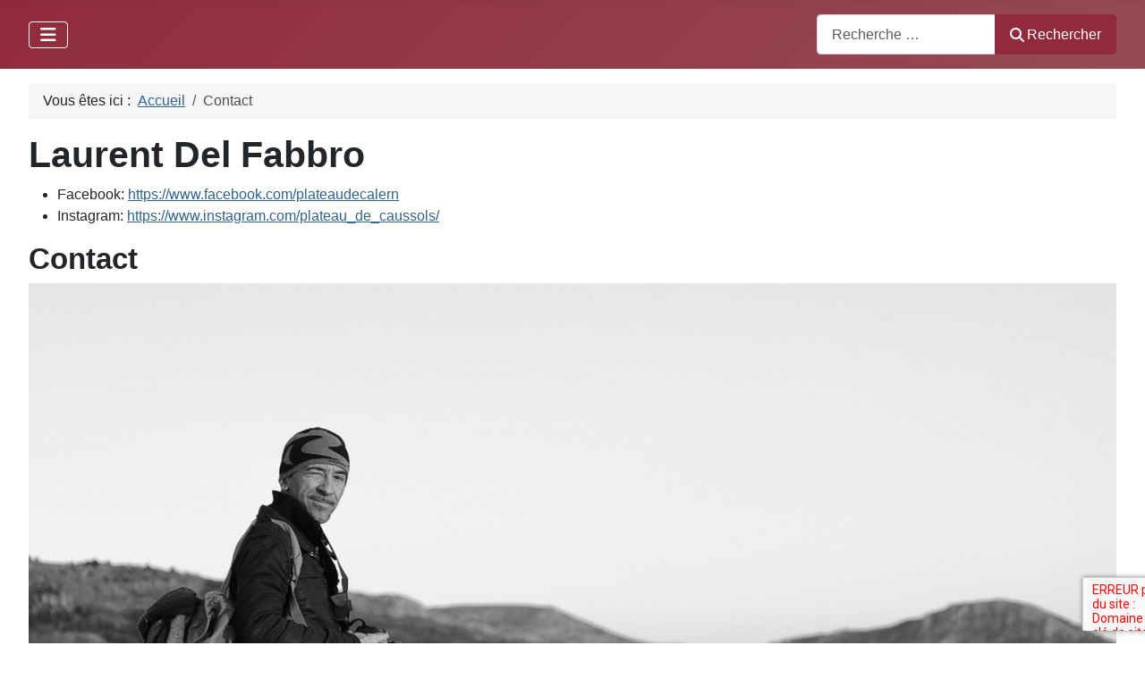

--- FILE ---
content_type: text/html; charset=utf-8
request_url: https://www.delfabbro.fr/index.php?option=com_contact&view=contact&id=1&Itemid=153
body_size: 8918
content:
<!DOCTYPE html>
<html lang="fr-fr" dir="ltr">

<head>
    <meta charset="utf-8">
	<meta name="viewport" content="width=device-width, initial-scale=1">
	<meta name="generator" content="Joomla! - Open Source Content Management">
	<title>Contact</title>
	<link href="/media/system/images/joomla-favicon.svg" rel="icon" type="image/svg+xml">
	<link href="/media/system/images/favicon.ico" rel="alternate icon" type="image/vnd.microsoft.icon">
	<link href="/media/system/images/joomla-favicon-pinned.svg" rel="mask-icon" color="#000">
	<link href="https://www.delfabbro.fr/index.php?option=com_finder&amp;view=search&amp;format=opensearch&amp;Itemid=127" rel="search" title="OpenSearch Archeoprovence" type="application/opensearchdescription+xml">

    <link href="/media/system/css/joomla-fontawesome.min.css?819879" rel="lazy-stylesheet"><noscript><link href="/media/system/css/joomla-fontawesome.min.css?819879" rel="stylesheet"></noscript>
	<link href="/media/plg_captcha_recaptcha_invisible/css/recaptcha_invisible.min.css?819879" rel="stylesheet">
	<link href="/media/templates/site/cassiopeia/css/template.min.css?819879" rel="stylesheet">
	<link href="/media/templates/site/cassiopeia/css/global/colors_alternative.min.css?819879" rel="stylesheet">
	<link href="/media/plg_system_webauthn/css/button.min.css?819879" rel="stylesheet">
	<link href="/media/vendor/awesomplete/css/awesomplete.css?1.1.7" rel="stylesheet">
	<link href="/media/templates/site/cassiopeia/css/vendor/joomla-custom-elements/joomla-alert.min.css?0.4.1" rel="stylesheet">
	<style>:root {
		--hue: 214;
		--template-bg-light: #f0f4fb;
		--template-text-dark: #495057;
		--template-text-light: #ffffff;
		--template-link-color: var(--link-color);
		--template-special-color: #001B4C;
		--cassiopeia-font-family-body: ui-rounded, 'Hiragino Maru Gothic ProN', Quicksand, Comfortaa, Manjari, 'Arial Rounded MT Bold', Calibri, source-sans-pro, sans-serif;
            --cassiopeia-font-weight-normal: 400;--cassiopeia-font-family-headings: ui-rounded, 'Hiragino Maru Gothic ProN', Quicksand, Comfortaa, Manjari, 'Arial Rounded MT Bold', Calibri, source-sans-pro, sans-serif;
    		--cassiopeia-font-weight-headings: 700;
	}</style>

    <script src="/media/vendor/metismenujs/js/metismenujs.min.js?1.4.0" defer></script>
	<script src="/media/plg_captcha_recaptcha_invisible/js/recaptcha.min.js?819879" defer></script>
	<script src="https://www.google.com/recaptcha/api.js?onload=JoomlainitReCaptchaInvisible&amp;render=explicit&amp;hl=fr-FR" defer></script>
	<script type="application/json" class="joomla-script-options new">{"joomla.jtext":{"PLG_SYSTEM_WEBAUTHN_ERR_CANNOT_FIND_USERNAME":"Impossible de trouver le champ nom d'utilisateur dans le module de connexion. Désolé, l'authentification sans mot de passe ne fonctionnera pas sur ce site, à moins que vous n'utilisiez un autre module de connexion.","PLG_SYSTEM_WEBAUTHN_ERR_EMPTY_USERNAME":"Vous devez saisir votre nom d'utilisateur (mais PAS votre mot de passe) avant de cliquer sur le bouton Clé d'accès.","PLG_SYSTEM_WEBAUTHN_ERR_INVALID_USERNAME":"Le nom d'utilisateur spécifié ne correspond pas à un compte utilisateur de ce site ayant activé la connexion sans mot de passe.","JSHOWPASSWORD":"Afficher le mot de passe","JHIDEPASSWORD":"Masquer le mot de passe","MOD_FINDER_SEARCH_VALUE":"Recherche &hellip;","COM_FINDER_SEARCH_FORM_LIST_LABEL":"Résultats de la recherche","JLIB_JS_AJAX_ERROR_OTHER":"Une erreur est survenue lors de la récupération des données JSON : code de statut HTTP %s .","JLIB_JS_AJAX_ERROR_PARSE":"Une erreur d'analyse s'est produite lors du traitement des données JSON suivantes :<br><code style=\"color:inherit;white-space:pre-wrap;padding:0;margin:0;border:0;background:inherit;\">%s<\/code>","ERROR":"Erreur","MESSAGE":"Message","NOTICE":"Annonce","WARNING":"Alerte","JCLOSE":"Fermer","JOK":"OK","JOPEN":"Ouvrir","JLIB_FORM_CONTAINS_INVALID_FIELDS":"Le formulaire ne peut pas être soumis, car certaines données requises ne sont pas complétées. <br>Veuillez corriger les champs indiqués puis essayez à nouveau.","JLIB_FORM_FIELD_REQUIRED_VALUE":"Veuillez compléter ce champ","JLIB_FORM_FIELD_REQUIRED_CHECK":"Une des options doit être sélectionnée","JLIB_FORM_FIELD_INVALID_VALUE":"Cette valeur n'est pas valide"},"finder-search":{"url":"\/index.php?option=com_finder&task=suggestions.suggest&format=json&tmpl=component&Itemid=101"},"system.paths":{"root":"","rootFull":"https:\/\/www.delfabbro.fr\/","base":"","baseFull":"https:\/\/www.delfabbro.fr\/"},"csrf.token":"d19fc7d35f11a5b74cfa5a994ee2e052","system.keepalive":{"interval":840000,"uri":"\/index.php?option=com_ajax&amp;format=json"}}</script>
	<script src="/media/system/js/core.min.js?a3d8f8"></script>
	<script src="/media/templates/site/cassiopeia/js/template.min.js?819879" type="module"></script>
	<script src="/media/system/js/keepalive.min.js?08e025" type="module"></script>
	<script src="/media/system/js/fields/validate.min.js?75ac5d" type="module"></script>
	<script src="/media/system/js/fields/passwordview.min.js?61f142" defer></script>
	<script src="/media/vendor/bootstrap/js/collapse.min.js?5.3.8" type="module"></script>
	<script src="/media/templates/site/cassiopeia/js/mod_menu/menu-metismenu.min.js?819879" defer></script>
	<script src="/media/vendor/awesomplete/js/awesomplete.min.js?1.1.7" defer></script>
	<script src="/media/com_finder/js/finder.min.js?755761" type="module"></script>
	<script src="/media/system/js/messages.min.js?9a4811" type="module"></script>
	<script src="/media/plg_system_webauthn/js/login.min.js?819879" defer></script>
	<script type="application/ld+json">{"@context":"https://schema.org","@type":"BreadcrumbList","@id":"https://www.delfabbro.fr/#/schema/BreadcrumbList/17","itemListElement":[{"@type":"ListItem","position":1,"item":{"@id":"https://www.delfabbro.fr/index.php?option=com_content&amp;view=featured&amp;Itemid=101","name":"Accueil"}},{"@type":"ListItem","position":2,"item":{"@id":"https://www.delfabbro.fr/index.php?option=com_contact&amp;view=contact&amp;id=1:laurent-del-fabbro&amp;Itemid=153&amp;catid=4","name":"Contact"}}]}</script>
	<script type="application/ld+json">{"@context":"https://schema.org","@graph":[{"@type":"Organization","@id":"https://www.delfabbro.fr/#/schema/Organization/base","name":"Archeoprovence","url":"https://www.delfabbro.fr/"},{"@type":"WebSite","@id":"https://www.delfabbro.fr/#/schema/WebSite/base","url":"https://www.delfabbro.fr/","name":"Archeoprovence","publisher":{"@id":"https://www.delfabbro.fr/#/schema/Organization/base"},"potentialAction":{"@type":"SearchAction","target":"https://www.delfabbro.fr/index.php?option=com_finder&amp;view=search&amp;q={search_term_string}&amp;Itemid=127","query-input":"required name=search_term_string"}},{"@type":"WebPage","@id":"https://www.delfabbro.fr/#/schema/WebPage/base","url":"https://www.delfabbro.fr/index.php?option=com_contact&amp;view=contact&amp;id=1&amp;Itemid=153","name":"Contact","isPartOf":{"@id":"https://www.delfabbro.fr/#/schema/WebSite/base"},"about":{"@id":"https://www.delfabbro.fr/#/schema/Organization/base"},"inLanguage":"fr-FR","breadcrumb":{"@id":"https://www.delfabbro.fr/#/schema/BreadcrumbList/17"}},{"@type":"Person","@id":"https://www.delfabbro.fr/#/schema/com_contact/contact/1","name":"Laurent Del Fabbro","image":"images/IMG_7415b.jpg","address":{"url":"http://www.carnetphotographique.com"},"isPartOf":{"@id":"https://www.delfabbro.fr/#/schema/WebPage/base"}}]}</script>

</head>

<body class="site com_contact wrapper-fluid view-contact no-layout no-task itemid-153 has-sidebar-right">
    <header class="header container-header full-width position-sticky sticky-top">

        
        
        
                    <div class="grid-child container-nav">
                                    
<nav class="navbar navbar-expand-lg" aria-label="Menu principal blog">
    <button class="navbar-toggler navbar-toggler-right" type="button" data-bs-toggle="collapse" data-bs-target="#navbar121" aria-controls="navbar121" aria-expanded="false" aria-label="Permuter la navigation">
        <span class="icon-menu" aria-hidden="true"></span>
    </button>
    <div class="collapse navbar-collapse" id="navbar121">
        <ul class="mod-menu mod-menu_dropdown-metismenu metismenu mod-list ">
<li class="metismenu-item item-101 level-1 default"><a href="/index.php?option=com_content&amp;view=featured&amp;Itemid=101" >Accueil</a></li><li class="metismenu-item item-114 level-1"><a href="/index.php?option=com_content&amp;view=category&amp;layout=blog&amp;id=8&amp;Itemid=114" >Blog</a></li><li class="metismenu-item item-303 level-1"><a href="/index.php?option=com_content&amp;view=category&amp;layout=blog&amp;id=24&amp;Itemid=303" >LiDAR</a></li><li class="metismenu-item item-144 level-1 deeper parent"><a href="/index.php?option=com_content&amp;view=category&amp;layout=blog&amp;id=12&amp;Itemid=144" >Provence préhistorique</a><button class="mm-collapsed mm-toggler mm-toggler-link" aria-haspopup="true" aria-expanded="false" aria-label="Provence préhistorique"></button><ul class="mm-collapse"><li class="metismenu-item item-155 level-2"><a href="/index.php?option=com_content&amp;view=article&amp;id=23&amp;Itemid=155" >Mégalithes (06 et 83)</a></li></ul></li><li class="metismenu-item item-145 level-1"><a href="/index.php?option=com_content&amp;view=category&amp;id=10&amp;Itemid=145" >Provence historique</a></li><li class="metismenu-item item-131 level-1"><a href="/index.php?option=com_content&amp;view=category&amp;layout=blog&amp;id=20&amp;Itemid=131" >Provence sacrée</a></li><li class="metismenu-item item-118 level-1 deeper parent"><button class="mod-menu__heading nav-header mm-collapsed mm-toggler mm-toggler-nolink" aria-haspopup="true" aria-expanded="false">Thèmes</button><ul class="mm-collapse"><li class="metismenu-item item-137 level-2"><a href="/index.php?option=com_content&amp;view=article&amp;id=44&amp;Itemid=137" >L'eau</a></li><li class="metismenu-item item-156 level-2"><a href="/index.php?option=com_content&amp;view=category&amp;layout=blog&amp;id=18&amp;Itemid=156" >La pierre sèche</a></li><li class="metismenu-item item-136 level-2"><a href="/index.php?option=com_content&amp;view=category&amp;layout=blog&amp;id=16&amp;Itemid=136" >Techniques anciennes et artisanat</a></li><li class="metismenu-item item-132 level-2 divider"><span class="mod-menu__separator separator">Thèmes</span></li><li class="metismenu-item item-135 level-2"><a href="/index.php?option=com_content&amp;view=article&amp;id=110&amp;Itemid=135" >Saint-Cézaire-sur-Siagne</a></li><li class="metismenu-item item-181 level-2"><a href="/index.php?option=com_content&amp;view=article&amp;id=105&amp;Itemid=181" >Caussols</a></li></ul></li><li class="metismenu-item item-138 level-1"><a href="/index.php?option=com_edocman&amp;view=category&amp;id=1&amp;Itemid=138" >Bulletins du GRHP</a></li><li class="metismenu-item item-153 level-1 current active"><a href="/index.php?option=com_contact&amp;view=contact&amp;id=1&amp;Itemid=153" aria-current="page">Contact</a></li></ul>
    </div>
</nav>

                                                    <div class="container-search">
                        
<form class="mod-finder js-finder-searchform form-search" action="/index.php?option=com_finder&amp;view=search&amp;Itemid=127" method="get" role="search">
    <label for="mod-finder-searchword128" class="visually-hidden finder">Recherche</label><div class="mod-finder__search input-group"><input type="text" name="q" id="mod-finder-searchword128" class="js-finder-search-query form-control" value="" placeholder="Recherche &hellip;"><button class="btn btn-primary" type="submit"><span class="icon-search icon-white" aria-hidden="true"></span> Rechercher</button></div>
            <input type="hidden" name="option" value="com_finder"><input type="hidden" name="view" value="search"><input type="hidden" name="Itemid" value="127"></form>

                    </div>
                            </div>
            </header>

    <div class="site-grid">
        
        
        
        
        <div class="grid-child container-component">
            <nav class="mod-breadcrumbs__wrapper" aria-label="Fil de navigation">
    <ol class="mod-breadcrumbs breadcrumb px-3 py-2">
                    <li class="mod-breadcrumbs__here float-start">
                Vous êtes ici : &#160;
            </li>
        
        <li class="mod-breadcrumbs__item breadcrumb-item"><a href="/index.php?option=com_content&amp;view=featured&amp;Itemid=101" class="pathway"><span>Accueil</span></a></li><li class="mod-breadcrumbs__item breadcrumb-item active"><span>Contact</span></li>    </ol>
    </nav>

            
            <div id="system-message-container" aria-live="polite"></div>

            <main>
                
<div class="com-contact contact">
    
            <div class="page-header">
            <h1>
                                <span class="contact-name">Laurent Del Fabbro</span>
            </h1>
        </div>
    
    
    
    
    
    
    
    <ul class="fields-container">
    <li class="field-entry facebook ">    <span class="field-label ">Facebook: </span>
<span class="field-value "><a href="https://www.facebook.com/plateaudecalern" rel="nofollow noopener noreferrer" target="_blank">https://www.facebook.com/plateaudecalern</a></span>
</li>
<li class="field-entry instagram ">    <span class="field-label ">Instagram: </span>
<span class="field-value "><a href="https://www.instagram.com/plateau_de_caussols/" rel="nofollow noopener noreferrer" target="_blank">https://www.instagram.com/plateau_de_caussols/</a></span>
</li></ul>
            <div class="com-contact__container">
            <h2>Contact</h2>
                            <div class="com-contact__thumbnail thumbnail">
                    <img src="/images/IMG_7415b.jpg" alt="Laurent Del Fabbro" width="1312" height="1139" loading="lazy">                </div>
            
            
            <div class="com-contact__info">
                <dl class="com-contact__address contact-address dl-horizontal">
    

    <dt>
                <span class="jicons-text">Site Web: </span>
    </dt>
    <dd>
        <span class="contact-webpage">
            <a href="http://www.carnetphotographique.com" target="_blank" rel="noopener noreferrer">
            http://www.carnetphotographique.com</a>
        </span>
    </dd>
</dl>

                            </div>
        </div>

    
            <h2>Formulaire de contact</h2>
        <div class="com-contact__form contact-form">
    <form id="contact-form" action="/index.php?option=com_contact&amp;view=contact&amp;id=1:laurent-del-fabbro&amp;Itemid=153&amp;catid=4" method="post" class="form-validate form-horizontal well">
                                                            <fieldset class="m-0">
                                            <legend>Envoyer un e-mail</legend>
                                                                <div class="control-group field-spacer">
            <div class="control-label"><span class="spacer"><span class="before"></span><span class="text"><label id="jform_spacer-lbl" class=""><strong class="red">*</strong> Champ requis</label></span><span class="after"></span></span></div>
        <div class="controls">
                     </div>
</div>
                                            <div class="control-group">
            <div class="control-label"><label id="jform_contact_name-lbl" for="jform_contact_name" class="required">
    Nom<span class="star" aria-hidden="true">&#160;*</span></label>
</div>
        <div class="controls">
        

    
    <input
        type="text"
        name="jform[contact_name]"
        id="jform_contact_name"
        value=""
                class="form-control required" size="30"         required       >

    

            </div>
</div>
                                            <div class="control-group">
            <div class="control-label"><label id="jform_contact_email-lbl" for="jform_contact_email" class="required">
    E-mail<span class="star" aria-hidden="true">&#160;*</span></label>
</div>
        <div class="controls">
        <input type="email" inputmode="email" name="jform[contact_email]" class="form-control validate-email required" id="jform_contact_email" value="" size="30" autocomplete="email" required>            </div>
</div>
                                            <div class="control-group">
            <div class="control-label"><label id="jform_contact_emailmsg-lbl" for="jform_contact_emailmsg" class="required">
    Sujet<span class="star" aria-hidden="true">&#160;*</span></label>
</div>
        <div class="controls">
        

    
    <input
        type="text"
        name="jform[contact_subject]"
        id="jform_contact_emailmsg"
        value=""
                class="form-control required" size="60"         required       >

    

            </div>
</div>
                                            <div class="control-group">
            <div class="control-label"><label id="jform_contact_message-lbl" for="jform_contact_message" class="required">
    Message<span class="star" aria-hidden="true">&#160;*</span></label>
</div>
        <div class="controls">
        <textarea name="jform[contact_message]" id="jform_contact_message"  cols="50"  rows="10" class="form-control required"       required       ></textarea>            </div>
</div>
                                    </fieldset>
                                                                    <div class="control-group">
            <div class="visually-hidden"><label id="jform_captcha-lbl" for="jform_captcha" class="required">
    Système Captcha<span class="star" aria-hidden="true">&#160;*</span></label>
</div>
        <div class="controls">
        <div id="jform_captcha" class=" required g-recaptcha" data-sitekey="6LcmzVsqAAAAAEhbLJc5oTCrlCfGlSJKcmU6H8cu" data-badge="bottomright" data-size="invisible" data-tabindex="0" data-callback="" data-expired-callback="" data-error-callback=""></div>            </div>
</div>
                <div class="control-group">
            <div class="controls">
                <button class="btn btn-primary validate" type="submit">Envoyer</button>
                <input type="hidden" name="option" value="com_contact">
                <input type="hidden" name="task" value="contact.submit">
                <input type="hidden" name="return" value="">
                <input type="hidden" name="id" value="1:laurent-del-fabbro">
                <input type="hidden" name="d19fc7d35f11a5b74cfa5a994ee2e052" value="1">            </div>
        </div>
    </form>
</div>
    
    
    
    
            


    
        </div>

            </main>
            
        </div>

                    <div class="grid-child container-sidebar-right">
                <div class="sidebar-right card ">
            <h3 class="card-header ">Connexion</h3>        <div class="card-body">
                <form id="login-form-16" class="mod-login" action="/index.php?option=com_contact&amp;view=contact&amp;id=1:laurent-del-fabbro&amp;Itemid=153&amp;catid=4" method="post">

    
    <div class="mod-login__userdata userdata">
        <div class="mod-login__username form-group">
                            <div class="input-group">
                    <input id="modlgn-username-16" type="text" name="username" class="form-control" autocomplete="username" placeholder="Identifiant">
                    <label for="modlgn-username-16" class="visually-hidden">Identifiant</label>
                    <span class="input-group-text" title="Identifiant">
                        <span class="icon-user icon-fw" aria-hidden="true"></span>
                    </span>
                </div>
                    </div>

        <div class="mod-login__password form-group">
                            <div class="input-group">
                    <input id="modlgn-passwd-16" type="password" name="password" autocomplete="current-password" class="form-control" placeholder="Mot de passe">
                    <label for="modlgn-passwd-16" class="visually-hidden">Mot de passe</label>
                    <button type="button" class="btn btn-secondary input-password-toggle">
                        <span class="icon-eye icon-fw" aria-hidden="true"></span>
                        <span class="visually-hidden">Afficher le mot de passe</span>
                    </button>
                </div>
                    </div>

                    <div class="mod-login__remember form-group">
                <div id="form-login-remember-16" class="form-check">
                    <input type="checkbox" name="remember" class="form-check-input" value="yes" id="form-login-input-remember-16">
                    <label class="form-check-label" for="form-login-input-remember-16">
                        Maintenir la connexion                    </label>
                </div>
            </div>
        
                    <div class="mod-login__submit form-group">
                <button type="button"
                        class="btn btn-secondary w-100 plg_system_webauthn_login_button"
                                                    data-webauthn-form="login-form-16"
                                                                        title="Connexion avec clé d'accès"
                        id="plg_system_webauthn-Msy4UY70kwBk-mmtxKRGf"
                        >
                                            <svg aria-hidden="true" id="Passkey" xmlns="http://www.w3.org/2000/svg" viewBox="0 0 24 24"><g id="icon-passkey"><circle id="icon-passkey-head" cx="10.5" cy="6" r="4.5"/><path id="icon-passkey-key" d="M22.5,10.5a3.5,3.5,0,1,0-5,3.15V19L19,20.5,21.5,18,20,16.5,21.5,15l-1.24-1.24A3.5,3.5,0,0,0,22.5,10.5Zm-3.5,0a1,1,0,1,1,1-1A1,1,0,0,1,19,10.5Z"/><path id="icon-passkey-body" d="M14.44,12.52A6,6,0,0,0,12,12H9a6,6,0,0,0-6,6v2H16V14.49A5.16,5.16,0,0,1,14.44,12.52Z"/></g></svg>
                                        Connexion avec clé d'accès                </button>
            </div>
        
        <div class="mod-login__submit form-group">
            <button type="submit" name="Submit" class="btn btn-primary w-100">Connexion</button>
        </div>

                    <ul class="mod-login__options list-unstyled">
                <li>
                    <a href="/index.php?option=com_users&amp;view=reset&amp;Itemid=101">
                    Mot de passe perdu&nbsp;?</a>
                </li>
                <li>
                    <a href="/index.php?option=com_users&amp;view=remind&amp;Itemid=101">
                    Identifiant perdu&#160;?</a>
                </li>
                                <li>
                    <a href="/index.php?option=com_users&amp;view=registration&amp;Itemid=101">
                    Créer un compte <span class="icon-register" aria-hidden="true"></span></a>
                </li>
                            </ul>
        <input type="hidden" name="option" value="com_users">
        <input type="hidden" name="task" value="user.login">
        <input type="hidden" name="return" value="aHR0cHM6Ly93d3cuZGVsZmFiYnJvLmZyL2luZGV4LnBocD9vcHRpb249Y29tX2NvbnRhY3Qmdmlldz1jb250YWN0JmlkPTEmSXRlbWlkPTE1Mw==">
        <input type="hidden" name="d19fc7d35f11a5b74cfa5a994ee2e052" value="1">    </div>
    </form>
    </div>
</div>

            </div>
        
                    <div class="grid-child container-bottom-a">
                <div class="bottom-a card ">
            <h3 class="card-header ">Carte LiDAR JS</h3>        <div class="card-body">
                
<div id="mod-custom148" class="mod-custom custom">
    <!-- Leaflet de base -->
<link rel="stylesheet" href="https://unpkg.com/leaflet@1.9.4/dist/leaflet.css">
<script src="https://unpkg.com/leaflet@1.9.4/dist/leaflet.js"></script>
<!-- Plein écran -->
<link rel="stylesheet" href="https://unpkg.com/leaflet.fullscreen/Control.FullScreen.css">
<script src="https://unpkg.com/leaflet.fullscreen/Control.FullScreen.js"></script>

<style>
  :root{ --ap-bordeaux:#8c2437; }
  #map-lidar{
    height:80vh; min-height:500px; margin:1rem 0;
    border:2px solid var(--ap-bordeaux); border-radius:10px; overflow:hidden;
  }
  .ap-ctl{padding:8px 12px;background:rgba(255,255,255,.96);box-shadow:0 4px 18px rgba(0,0,0,.12);border-radius:10px;border:1px solid #e6e6e6}
  .ap-title{font:700 18px/1.2 system-ui,Segoe UI,Roboto;color:var(--ap-bordeaux)}
  .ap-src{font:12px/1.25 system-ui,Segoe UI,Roboto;color:#555}
  .ap-opacity{display:flex;gap:.6rem;align-items:center}
  .ap-opacity input[type="range"]{width:160px; accent-color:var(--ap-bordeaux)}
  .ap-badge{display:inline-block;padding:.18rem .5rem;border-radius:999px;background:var(--ap-bordeaux);color:#fff;font:600 11px/1 system-ui}
  .leaflet-control-layers{border:1px solid #e6e6e6;border-radius:10px;overflow:hidden}
  .leaflet-bar a{background:#fff;border-color:#e6e6e6}
  .leaflet-bar a:hover{background:#fafafa}
  .leaflet-control-zoom a{color:var(--ap-bordeaux)}
</style>

<script>
document.addEventListener('DOMContentLoaded', function(){

  // Fonds "classiques"
  const osm = L.tileLayer('https://{s}.tile.osm.org/{z}/{x}/{y}.png', {
    attribution: '&copy; OpenStreetMap contributors', maxZoom: 20
  });

  const esri = L.tileLayer(
    'https://server.arcgisonline.com/ArcGIS/rest/services/World_Imagery/MapServer/tile/{z}/{y}/{x}',
    { attribution: 'Imagery © Esri, Maxar, Earthstar Geographics, GIS User Community', maxZoom: 20 }
  );

  // IGN Ortho (PUBLIC, pas de clé) via data.geopf.fr
  const ignOrtho = L.tileLayer(
    'https://data.geopf.fr/wmts?SERVICE=WMTS&REQUEST=GetTile&VERSION=1.0.0&STYLE=normal' +
    '&TILEMATRIXSET=PM&LAYER=ORTHOIMAGERY.ORTHOPHOTOS&FORMAT=image/jpeg' +
    '&TILEMATRIX={z}&TILEROW={y}&TILECOL={x}',
    { attribution: 'Orthophoto © IGN – Géoportail', maxZoom: 20, maxNativeZoom: 19 }
  );

  // IGN Plan topo (PLANIGNV2, PUBLIC) via data.geopf.fr
  const ignPlan = L.tileLayer(
    'https://data.geopf.fr/wmts?SERVICE=WMTS&REQUEST=GetTile&VERSION=1.0.0&STYLE=normal' +
    '&TILEMATRIXSET=PM&LAYER=GEOGRAPHICALGRIDSYSTEMS.PLANIGNV2&FORMAT=image/png' +
    '&TILEMATRIX={z}&TILEROW={y}&TILECOL={x}',
    { attribution: 'Plan IGN © Géoportail', maxZoom: 20, maxNativeZoom: 19 }
  );

  // Ta couche LiDAR (MBTiles via tileserver.php)
  const lidar = L.tileLayer('/lidarhd/tileserver.php?/alpes06/{z}/{x}/{y}.png', { maxZoom: 19 });

  // Carte
  const map = L.map('map-lidar', {
    center: [43.9, 7.2],
    zoom: 10,
    minZoom: 7,
    maxZoom: 24,
    layers: [ignOrtho, lidar], // démarrage : Ortho IGN + LiDAR
    fullscreenControl: true
  });

  // Limites approx. du 06
  const bounds06 = L.latLngBounds([43.45, 6.85],[44.40, 7.75]);
  map.fitBounds(bounds06);
  map.setMaxBounds(bounds06.pad(0.2));

  // Sélecteur de couches (fonds à gauche, LiDAR en overlay)
  L.control.layers(
    {
      "OpenStreetMap": osm,
      "Satellite (Esri)": esri,
      "Satellite (IGN – Ortho)": ignOrtho,
      "IGN Plan (libre)": ignPlan
    },
    { "<span class='ap-badge'>LiDAR</span> Estompage multidirectionnel": lidar },
    { collapsed:false }
  ).addTo(map);

  // Titre
  const title = L.control({position:'topright'});
  title.onAdd = () => {
    const d = L.DomUtil.create('div','ap-ctl ap-title');
    d.innerHTML = 'Carte LiDAR HD – Alpes-Maritimes';
    return d;
  };
  title.addTo(map);

  // Crédits
  const src = L.control({position:'bottomright'});
  src.onAdd = () => {
    const d = L.DomUtil.create('div','ap-ctl ap-src');
    d.innerHTML = 'Données : LiDAR HD IGN · Fonds : OSM/Esri/IGN · Traitements : J.-C. Repetto · Hébergement : archeoprovence.com';
    return d;
  };
  src.addTo(map);

  // Échelle
  L.control.scale({metric:true, imperial:false}).addTo(map);

  // Curseur d’opacité LiDAR
  const opacityCtl = L.control({position:'topright'});
  opacityCtl.onAdd = () => {
    const wrap = L.DomUtil.create('div','ap-ctl ap-opacity');
    wrap.innerHTML = '<span>Opacité</span><input id="lidarOpacity" type="range" min="0" max="1" step="0.05" value="1">';
    L.DomEvent.disableClickPropagation(wrap);
    return wrap;
  };
  opacityCtl.addTo(map);
  document.getElementById('lidarOpacity').addEventListener('input', (e)=>{
    lidar.setOpacity(parseFloat(e.target.value));
  });

});
</script>

</div>
    </div>
</div>

            </div>
        
                    <div class="grid-child container-bottom-b">
                <aside class="bottom-b card " aria-labelledby="mod-130">
            <h3 class="card-header " id="mod-130">Tags populaires</h3>        <div class="card-body">
                <div class="mod-tagspopular-cloud tagspopular tagscloud">
        <span class="tag">
            <a class="tag-name" style="font-size: 2em" href="/index.php?option=com_tags&amp;view=tag&amp;id[0]=25:alpes-de-haute-provence&amp;Itemid=101">
                alpes-de-haute-provence</a>
                            <span class="tag-count badge bg-info">79</span>
                    </span>
            <span class="tag">
            <a class="tag-name" style="font-size: 1.2222222222222em" href="/index.php?option=com_tags&amp;view=tag&amp;id[0]=14:saint-cezaire&amp;Itemid=101">
                Saint-Cézaire</a>
                            <span class="tag-count badge bg-info">23</span>
                    </span>
            <span class="tag">
            <a class="tag-name" style="font-size: 1.1805555555556em" href="/index.php?option=com_tags&amp;view=tag&amp;id[0]=7:saint-vallier&amp;Itemid=101">
                Saint-Vallier</a>
                            <span class="tag-count badge bg-info">20</span>
                    </span>
            <span class="tag">
            <a class="tag-name" style="font-size: 1.0694444444444em" href="/index.php?option=com_tags&amp;view=tag&amp;id[0]=15:dolmen&amp;Itemid=101">
                Dolmen</a>
                            <span class="tag-count badge bg-info">12</span>
                    </span>
            <span class="tag">
            <a class="tag-name" style="font-size: 1.0416666666667em" href="/index.php?option=com_tags&amp;view=tag&amp;id[0]=31:megalithe&amp;Itemid=101">
                mégalithe</a>
                            <span class="tag-count badge bg-info">10</span>
                    </span>
            <span class="tag">
            <a class="tag-name" style="font-size: 1.0138888888889em" href="/index.php?option=com_tags&amp;view=tag&amp;id[0]=36:tumulus&amp;Itemid=101">
                tumulus</a>
                            <span class="tag-count badge bg-info">8</span>
                    </span>
            <span class="tag">
            <a class="tag-name" style="font-size: 1em" href="/index.php?option=com_tags&amp;view=tag&amp;id[0]=9:prehistoire&amp;Itemid=101">
                Préhistoire</a>
                            <span class="tag-count badge bg-info">7</span>
                    </span>
            <span class="tag">
            <a class="tag-name" style="font-size: 1em" href="/index.php?option=com_tags&amp;view=tag&amp;id[0]=49:provence-sacree&amp;Itemid=101">
                provence sacrée</a>
                            <span class="tag-count badge bg-info">7</span>
                    </span>
    </div>
    </div>
</aside>
<div class="bottom-b card ">
            <h3 class="card-header ">Anciens articles</h3>        <div class="card-body">
                <ul class="mod-articlescategory category-module mod-list">
                    <li>
                                    <a href="/index.php?option=com_content&amp;view=article&amp;id=325:la-borie-perdue-du-col-du-ferrier-06460-saint-vallier-de-thiey&amp;catid=8&amp;Itemid=114" class="mod-articles-category-title ">La borie perdue du col du Ferrier (06460 Saint-Vallier-de-Thiey)</a>    
    
    
    
    
    
    
    </li>
<li>
                                    <a href="/index.php?option=com_content&amp;view=article&amp;id=324:vues-aeriennes-des-plateaux-au-debut-du-printemps-caussols-cipieres&amp;catid=8&amp;Itemid=114" class="mod-articles-category-title ">Vues aériennes des plateaux au début du printemps (Caussols – Cipières)</a>    
    
    
    
    
    
    
    </li>
<li>
                                    <a href="/index.php?option=com_content&amp;view=article&amp;id=302:le-groupe-de-4-dolmens-des-adrets-83170-brignoles&amp;catid=8&amp;Itemid=114" class="mod-articles-category-title ">Le groupe de 4 dolmens des Adrets (83170 Brignoles)</a>    
    
    
    
    
    
    
    </li>
<li>
                                    <a href="/index.php?option=com_content&amp;view=article&amp;id=269:les-cinq-tombes-en-blocs-de-sainte-anne-aspect-en-novembre-2023-saint-vallier-de-thiey-06460&amp;catid=8&amp;Itemid=114" class="mod-articles-category-title ">Les cinq tombes en blocs de Sainte-Anne, aspect en novembre 2023 (Saint-Vallier-de-Thiey 06460) </a>    
    
    
    
    
    
    
    </li>
<li>
                                    <a href="/index.php?option=com_content&amp;view=article&amp;id=268:la-borie-perdue-du-planestel&amp;catid=8&amp;Itemid=114" class="mod-articles-category-title ">La borie perdue du Planestel ( Caussols, 06460)</a>    
    
    
    
    
    
    
    </li>
<li>
                                    <a href="/index.php?option=com_content&amp;view=article&amp;id=179:un-patrimoine-a-decouvrir-dans-les-alpes-maritimes-les-dolmens-comme-en-bretagne&amp;catid=8&amp;Itemid=114" class="mod-articles-category-title ">Un patrimoine à découvrir dans les Alpes-Maritimes : les dolmens... Comme en Bretagne !</a>    
    
    
    
    
    
    
    </li>
    </ul>
    </div>
</div>

            </div>
            </div>

    
            <a href="#top" id="back-top" class="back-to-top-link" aria-label="Haut de page">
            <span class="icon-arrow-up icon-fw" aria-hidden="true"></span>
        </a>
    
    
<nav class="navbar navbar-expand-lg" aria-label="Menu bas">
    <button class="navbar-toggler navbar-toggler-right" type="button" data-bs-toggle="collapse" data-bs-target="#navbar127" aria-controls="navbar127" aria-expanded="false" aria-label="Permuter la navigation">
        <span class="icon-menu" aria-hidden="true"></span>
    </button>
    <div class="collapse navbar-collapse" id="navbar127">
        <ul class="mod-menu mod-menu_dropdown-metismenu metismenu mod-list menu-horizontal">
<li class="metismenu-item item-125 level-1"><a href="/index.php?option=com_users&amp;view=login&amp;Itemid=116" >Connexion</a></li></ul>
    </div>
</nav>

</body>

</html>
